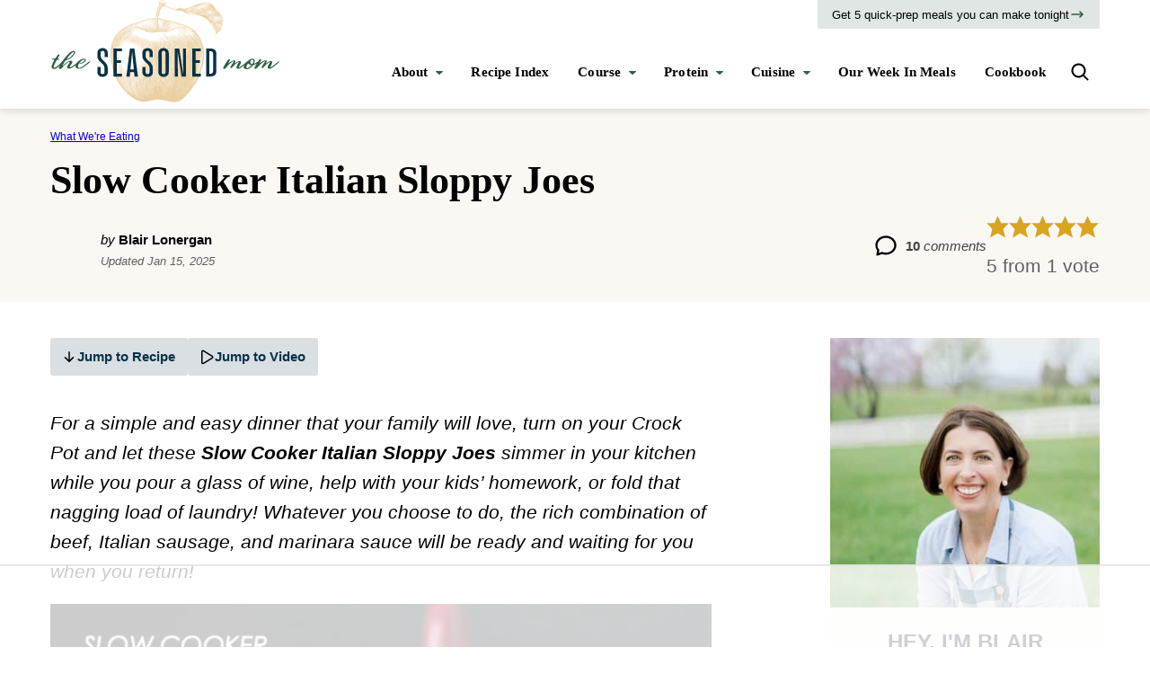

--- FILE ---
content_type: text/html
request_url: https://api.intentiq.com/profiles_engine/ProfilesEngineServlet?at=39&mi=10&dpi=936734067&pt=17&dpn=1&iiqidtype=2&iiqpcid=b1da07b8-41a6-44c0-b138-955546ac1621&iiqpciddate=1769093070817&pcid=03d42fba-d963-451c-9369-e84c4a53a21a&idtype=3&gdpr=0&japs=false&jaesc=0&jafc=0&jaensc=0&jsver=0.33&testGroup=A&source=pbjs&ABTestingConfigurationSource=group&abtg=A&vrref=https%3A%2F%2Fwww.theseasonedmom.com
body_size: 54
content:
{"abPercentage":97,"adt":1,"ct":2,"isOptedOut":false,"data":{"eids":[]},"dbsaved":"false","ls":true,"cttl":86400000,"abTestUuid":"g_ee1f40cb-60f3-4f1d-ae58-53aa25d02f67","tc":9,"sid":-454748411}

--- FILE ---
content_type: text/plain
request_url: https://rtb.openx.net/openrtbb/prebidjs
body_size: -86
content:
{"id":"4272a036-a00f-4a25-8537-acfcbe213a4e","nbr":0}

--- FILE ---
content_type: text/plain
request_url: https://rtb.openx.net/openrtbb/prebidjs
body_size: -230
content:
{"id":"8b94af12-a890-4ed5-91d8-8aff8368c9f9","nbr":0}

--- FILE ---
content_type: text/plain
request_url: https://rtb.openx.net/openrtbb/prebidjs
body_size: -230
content:
{"id":"22b4938a-d742-475d-abb2-3d035cfe256d","nbr":0}

--- FILE ---
content_type: text/plain
request_url: https://rtb.openx.net/openrtbb/prebidjs
body_size: -230
content:
{"id":"4c19d90b-0cac-4d8b-9223-08187b2d20cd","nbr":0}

--- FILE ---
content_type: text/plain
request_url: https://rtb.openx.net/openrtbb/prebidjs
body_size: -230
content:
{"id":"f9817022-165e-438b-8634-10b808f69dd8","nbr":0}

--- FILE ---
content_type: text/plain; charset=UTF-8
request_url: https://at.teads.tv/fpc?analytics_tag_id=PUB_17002&tfpvi=&gdpr_consent=&gdpr_status=22&gdpr_reason=220&ccpa_consent=&sv=prebid-v1
body_size: 52
content:
N2YyZmI1MmMtNGJiNC00NTI3LWI1NTUtYzJhMTMwNTk4NzYyIzcw

--- FILE ---
content_type: text/plain
request_url: https://rtb.openx.net/openrtbb/prebidjs
body_size: -230
content:
{"id":"b7b21f41-adbb-46e2-b3eb-6c652b1cc362","nbr":0}

--- FILE ---
content_type: text/plain
request_url: https://rtb.openx.net/openrtbb/prebidjs
body_size: -230
content:
{"id":"d1dd05fd-9b13-45e5-a84d-aa1c2883c2b3","nbr":0}

--- FILE ---
content_type: text/plain
request_url: https://rtb.openx.net/openrtbb/prebidjs
body_size: -230
content:
{"id":"cd65fe6a-65e5-495b-bbec-04d5da80678d","nbr":0}